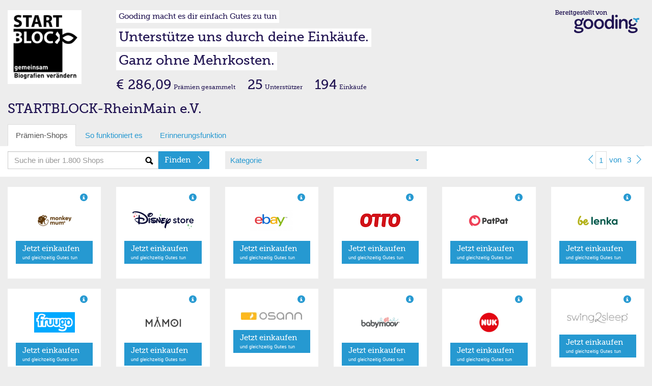

--- FILE ---
content_type: text/html; charset=utf-8
request_url: https://einkaufen.gooding.de/startblock-rheinmain-e-v-29619/category/babybedarf/page/1
body_size: 7352
content:
<!DOCTYPE html>
<html lang="de">
<head>
    <meta charset="utf-8">
    <base href="" />
    <meta property="fb:app_id" content=""/>
    <meta property="og:title" content="Hilf STARTBLOCK-RheinMain e.V.!"/>
    <meta property="og:image" content="https://erweiterungen.gooding.de/static/img/standard-bild-fb.png"/>
    <meta property="og:description" content="Auf Gooding kannst du STARTBLOCK-RheinMain e.V. durch deine gewöhnlichen Online-Einkäufe unterstützen. Dein Einkauf kostet dadurch keinen Cent mehr. Keine Anmeldung nötig. Schau mal rein!"/>
    <meta property="og:url" content="/startblock-rheinmain-e-v-29619"/>
    <link rel="shortcut icon" href="/img/favicon.ico" type="image/x-icon" />
    <link rel="apple-touch-icon" sizes="57x57" href="https://gooding.s3.amazonaws.com/assets/img/erweiterungen/apple-touch-icon-57x57-10e8681079.png">
    <link rel="apple-touch-icon" sizes="60x60" href="https://gooding.s3.amazonaws.com/assets/img/erweiterungen/apple-touch-icon-60x60-1f94c95961.png">
    <link rel="apple-touch-icon" sizes="72x72" href="https://gooding.s3.amazonaws.com/assets/img/erweiterungen/apple-touch-icon-72x72-617a22283b.png">
    <link rel="apple-touch-icon" sizes="76x76" href="https://gooding.s3.amazonaws.com/assets/img/erweiterungen/apple-touch-icon-76x76-6d6de94493.png">
    <link rel="apple-touch-icon" sizes="114x114" href="https://gooding.s3.amazonaws.com/assets/img/erweiterungen/apple-touch-icon-114x114-0279e40376.png">
    <link rel="apple-touch-icon" sizes="120x120" href="https://gooding.s3.amazonaws.com/assets/img/erweiterungen/apple-touch-icon-120x120-38b5df9689.png">
    <link rel="apple-touch-icon" sizes="144x144" href="https://gooding.s3.amazonaws.com/assets/img/erweiterungen/apple-touch-icon-144x144-eb3659734e.png">
    <link rel="apple-touch-icon" sizes="152x152" href="https://gooding.s3.amazonaws.com/assets/img/erweiterungen/apple-touch-icon-152x152-af8986ee08.png">
    <link rel="apple-touch-icon" sizes="180x180" href="https://gooding.s3.amazonaws.com/assets/img/erweiterungen/apple-touch-icon-180x180-ee77b7b924.png">
    <link rel="icon" type="image/png" href="https://gooding.s3.amazonaws.com/assets/img/erweiterungen/favicon-16x16-a9ccb69f41.png" sizes="16x16">
    <link rel="icon" type="image/png" href="https://gooding.s3.amazonaws.com/assets/img/erweiterungen/favicon-32x32-950c404bc4.png" sizes="32x32">
    <link rel="icon" type="image/png" href="https://gooding.s3.amazonaws.com/assets/img/erweiterungen/favicon-96x96-743bee4c15.png" sizes="96x96">
    <link rel="icon" type="image/png" href="https://gooding.s3.amazonaws.com/assets/img/erweiterungen/android-chrome-192x192-153a5538a0.png" sizes="192x192">
    <meta name="msapplication-square70x70logo" content="https://gooding.s3.amazonaws.com/assets/img/erweiterungen/smalltile-9aaf011f4d.png" />
    <meta name="msapplication-square150x150logo" content="https://gooding.s3.amazonaws.com/assets/img/erweiterungen/mediumtile-4d0f0efa8f.png" />
    <meta name="msapplication-wide310x150logo" content="https://gooding.s3.amazonaws.com/assets/img/erweiterungen/widetile-d6796c796c.png" />
    <meta name="msapplication-square310x310logo" content="https://gooding.s3.amazonaws.com/assets/img/erweiterungen/largetile-0f078ef245.png" />
    <title>Gooding Prämienkauf</title>    
    <meta name="viewport" content="width&#x3D;device-width,&#x20;initial-scale&#x3D;1.0,&#x20;maximum-scale&#x3D;1.0,&#x20;user-scalable&#x3D;no">
<meta http-equiv="X-UA-Compatible" content="IE&#x3D;edge">
<link rel="stylesheet" type="text/css" href="https://gooding.s3.amazonaws.com/assets/css/widgets-gooding.min-e460693bbf.css">

</head>
<body data-user-state="false" data-profile-key="" class="gdBg is-desktop">
<div class="gdBg" style="margin: 0 auto;">
<div id="shop">
        
    <div class="container-fluid">
                <div class="row mt20">
            <div class="col-gd-12 col-xs-2 col-sm-2 col-md-2 col-lg-2">
                <div class="visible-gd-inline pull-right">
                    <ul class="list-unstyled">
                        <li><a class="helperLinks" href="https://www.gooding.de/" target="_blank">So funktioniert es</a></li>
                        <li><a class="helperLinks" href="https://www.gooding.de/startblock-rheinmain-e-v-29619/toolbar" target="_blank">Toolbar laden</a></li>
                        <li class="hidden"><a href="#">Weitersagen</a></li>
                    </ul>
                </div>
                <div id="profileImageContainer">
    <img id="profileImage" class="img-responsive" src="//gooding.s3.amazonaws.com/prod/7/19/07a/0/a0/thumbnail/54c794688a671.jpg" data-src="//gooding.s3.amazonaws.com/prod/7/19/07a/0/a0/thumbnail/54c794688a671.jpg" border="0"/>
</div>            </div>
            <div class="hidden-gd col-xs-10 col-sm-10 col-md-10 col-lg-10">
                <div class="row hidden-mini">
                    <div class="col-gd-12 col-xs-9 col-sm-8 col-md-9">
                        <div id="slogans">
    <div class=""><span id="widgetSlogan1" class="widgetSlogan hidden-gd">Gooding macht es dir einfach Gutes zu tun</span></div>
    <div class="widgetSloganContainer"><span id="widgetSlogan2" class="widgetSlogan">Unterstütze uns durch deine Einkäufe.</span></div>
    <div class="widgetSloganContainer"><span id="widgetSlogan3" class="widgetSlogan">Ganz ohne Mehrkosten.</span></div>
</div>                    </div>
                    <div class="col-md-3 col-xs-3 col-sm-4 hidden-gd">
                        <img src="https://gooding.s3.amazonaws.com/assets/img/erweiterungen/gooding-brand-6591ce4941.png" class="pull-right mr10 img-responsive" border="0" />                    </div>
                </div>
                <div class="row webfont" style="">
                    <div class="col-gd-12 col-xs-9 col-sm-8 col-md-9">
                        <div id="stats">
    
    <div class="hidden-gd hidden-xs hidden-sm" style="line-height: 30px; vertical-align: text-bottom;">
                    <span class="txtLarger">€ 286,09</span> <span class="txtSmall">Prämien gesammelt</span>            <span class="txtLarger ml20">25</span> <span class="txtSmall">Unterstützer</span>            <span class="txtLarger ml20">194</span> <span class="txtSmall">Einkäufe</span>            </div>
    
    <div class="hidden-md hidden-lg" style="line-height: 12px; vertical-align: text-bottom;">
                    <div class="pull-left mt5">
                <span class="txtLarge"><strong>€ 286,09</strong></span>                <span class="txtSmallest"><span class="txtSmallest hidden-mini">Prämien </span>gesammelt</span>            </div>
                <div class="pull-left mt5 hidden-xs hidden-gd">
            <span class="txtLarge ml10"><strong>25</strong></span> <span class="txtSmallest">Unterstützer</span>            <span class="txtLarge ml10"><strong>194</strong></span> <span class="txtSmallest">Einkäufe</span>        </div>
        <div class="clearfix"></div>
    </div>

</div>                    </div>
                    <div class="col-md-3 col-sm-4 col-xs-3 hidden-gd">
                                            </div>
                </div>
            </div>
        </div>
        <div class="row">
    <div class="col-md-12">
        <div class="profileName">STARTBLOCK-RheinMain e.V.</div>
    </div>
</div>        <div class="visible-gd">
    
    <div id="slogans">
        <div class=""><span id="widgetSlogan1" class="widgetSlogan hidden-gd">Gooding macht es dir einfach Gutes zu tun</span></div>
        <div class="widgetSloganContainer"><span id="widgetSlogan2" class="widgetSlogan">Unterstütze uns durch deine Einkäufe.</span></div>
        <div class="widgetSloganContainer"><span id="widgetSlogan3" class="widgetSlogan">Ganz ohne Mehrkosten.</span></div>
    </div>
            <div class="mb10 row visible-gd">
            <div class="col-gd-12">
                 <div class="standPraemie">Aktueller Prämienstand</div><div class="txtLarger"><strong>€ 283,14</strong></div>            </div>
        </div>
    </div>    
    </div>
    
    <div id="tabs" class="container-fluid hidden-mini">
    
    <div class="row hidden-gd">
        <div class="col-md-12">
            <ul class="nav nav-tabs" role="tablist">
                <li class="active"><a href="#">Prämien-Shops</a></li>
                <li class=""><a href="https://www.gooding.de/?sofunktioniertes=1" target="_blank">So funktioniert es</a></li>
                <li><a href="https://www.gooding.de/startblock-rheinmain-e-v-29619/toolbar" target="_blank">Erinnerungsfunktion</a></li>
                            
            </ul>
        
        </div>
    </div>
    <div id="tabsContainer" class="row bgWhite">
        <div id="tabsSearch" class="col-gd-12 col-xs-5 col-sm-4 col-md-4">
            <form action="/startblock-rheinmain-e-v-29619/category/babybedarf" method="post" name="searchForm" id="searchForm">
    <div class="input-group">
        <input type="text" name="search" id="search" class="form-control bgSearch" placeholder="Suche in über 1.800 Shops">
        <span class="input-group-btn">
    <button class="btn btn-primary webfont" id="searchButton" type="submit">
        <div class="arrSmallRgtWhite pull-right"></div>
        <span class="searchText hideable mr20">Finden</span>
    </button>
  </span>
    </div>
</form>
        </div>
        <div id="tabsCategories" class="hidden-gd col-xs-4 col-sm-4 col-md-4">
            <div id="selectCategory" class="gdBg ph10">
    <div class="row ">
        <div class="bgCaret col-xs-12 col-sm-12 col-md-12 col-lg-12">
            <a href="#" id="selectedCategory">Kategorie</a>
        </div>
    </div>
</div>        
        </div>
        <div id="tabsShopPagination"  class="hidden-gd col-xs-3 col-sm-4 col-md-4 col-lg-4">
            <div class="pull-right">                <ul id="shopPaginationTop" class="shopPagination">
                            <li><a href="/startblock-rheinmain-e-v-29619/category/babybedarf/page/1"><div class="arrSmallLftBlue"></div></a></li>
                        
            <li class="active"><a href="/startblock-rheinmain-e-v-29619/category/babybedarf/page/1">1</a></li>
            <li class="hideable"><a href="#"><span >von</span></a></li>
            <li class="hideable"><a href="/startblock-rheinmain-e-v-29619/category/babybedarf/page/3">3</a></li>
            
                            <li><a href="/startblock-rheinmain-e-v-29619/category/babybedarf/page/2"><div class="arrSmallRgtBlue"></div></a></li>
                    </ul>
    
    </div>
        </div>
    </div>
    
        <div id="shopCategories" class="row hidden" style="position: relative; margin-top: -20px;">
        <div class="shopCatMenu">
            <div class="container-fluid">
                <div class="row gdBg">
                    <div class="col-md-12 shopCatItem">Bitte wählen Sie Ihre Kategorie</div>
                </div>
                <div class="row">
                                            <div class="col-xs-6 col-sm-4 col-md-4 shopCatItem"><a rel="accessoires" href="/startblock-rheinmain-e-v-29619/category/accessoires/page/1" alt="Accessoires">Accessoires (361)</a></div>
                                                <div class="col-xs-6 col-sm-4 col-md-4 shopCatItem"><a rel="apple-produkte" href="/startblock-rheinmain-e-v-29619/category/apple-produkte/page/1" alt="Apple Produkte/Zubehör">Apple Produkte/Zubehör (24)</a></div>
                                                <div class="col-xs-6 col-sm-4 col-md-4 shopCatItem"><a rel="auto-und-motorradzubehoer" href="/startblock-rheinmain-e-v-29619/category/auto-und-motorradzubehoer/page/1" alt="Auto & Motorrad">Auto & Motorrad (94)</a></div>
                                                <div class="col-xs-6 col-sm-4 col-md-4 shopCatItem"><a rel="babybedarf" href="/startblock-rheinmain-e-v-29619/category/babybedarf/page/1" alt="Babybedarf">Babybedarf (52)</a></div>
                                                <div class="col-xs-6 col-sm-4 col-md-4 shopCatItem"><a rel="blumen-floristik-versand" href="/startblock-rheinmain-e-v-29619/category/blumen-floristik-versand/page/1" alt="Blumen & Pflanzen">Blumen & Pflanzen (24)</a></div>
                                                <div class="col-xs-6 col-sm-4 col-md-4 shopCatItem"><a rel="buecher-hoerbuecher-ebooks" href="/startblock-rheinmain-e-v-29619/category/buecher-hoerbuecher-ebooks/page/1" alt="Bücher, Hörbücher & Ebooks">Bücher, Hörbücher & Ebooks (29)</a></div>
                                                <div class="col-xs-6 col-sm-4 col-md-4 shopCatItem"><a rel="buerobedarf" href="/startblock-rheinmain-e-v-29619/category/buerobedarf/page/1" alt="Bürobedarf">Bürobedarf (71)</a></div>
                                                <div class="col-xs-6 col-sm-4 col-md-4 shopCatItem"><a rel="computer-software-downloads" href="/startblock-rheinmain-e-v-29619/category/computer-software-downloads/page/1" alt="Computer & Software">Computer & Software (176)</a></div>
                                                <div class="col-xs-6 col-sm-4 col-md-4 shopCatItem"><a rel="damenmode" href="/startblock-rheinmain-e-v-29619/category/damenmode/page/1" alt="Damenmode">Damenmode (290)</a></div>
                                                <div class="col-xs-6 col-sm-4 col-md-4 shopCatItem"><a rel="essen-trinken" href="/startblock-rheinmain-e-v-29619/category/essen-trinken/page/1" alt="Essen & Trinken">Essen & Trinken (154)</a></div>
                                                <div class="col-xs-6 col-sm-4 col-md-4 shopCatItem"><a rel="fahrrad-ebikes" href="/startblock-rheinmain-e-v-29619/category/fahrrad-ebikes/page/1" alt="Fahrrad, E-Bikes & Scooter">Fahrrad, E-Bikes & Scooter (40)</a></div>
                                                <div class="col-xs-6 col-sm-4 col-md-4 shopCatItem"><a rel="telekommunikation" href="/startblock-rheinmain-e-v-29619/category/telekommunikation/page/1" alt="Festnetz, Mobilfunk & TV">Festnetz, Mobilfunk & TV (99)</a></div>
                                                <div class="col-xs-6 col-sm-4 col-md-4 shopCatItem"><a rel="finanzen-versicherung" href="/startblock-rheinmain-e-v-29619/category/finanzen-versicherung/page/1" alt="Finanzen & Versicherungen">Finanzen & Versicherungen (35)</a></div>
                                                <div class="col-xs-6 col-sm-4 col-md-4 shopCatItem"><a rel="fotos-poster-kalender" href="/startblock-rheinmain-e-v-29619/category/fotos-poster-kalender/page/1" alt="Flyer, Poster & Foto">Flyer, Poster & Foto (32)</a></div>
                                                <div class="col-xs-6 col-sm-4 col-md-4 shopCatItem"><a rel="fussball" href="/startblock-rheinmain-e-v-29619/category/fussball/page/1" alt="Fußball">Fußball (24)</a></div>
                                                <div class="col-xs-6 col-sm-4 col-md-4 shopCatItem"><a rel="fuer-unternehmen" href="/startblock-rheinmain-e-v-29619/category/fuer-unternehmen/page/1" alt="Für Unternehmen">Für Unternehmen (120)</a></div>
                                                <div class="col-xs-6 col-sm-4 col-md-4 shopCatItem"><a rel="garten-heimwerken" href="/startblock-rheinmain-e-v-29619/category/garten-heimwerken/page/1" alt="Garten & Heimwerken">Garten & Heimwerken (154)</a></div>
                                                <div class="col-xs-6 col-sm-4 col-md-4 shopCatItem"><a rel="gesundheit-wellness" href="/startblock-rheinmain-e-v-29619/category/gesundheit-wellness/page/1" alt="Gesundheit & Wellness">Gesundheit & Wellness (173)</a></div>
                                                <div class="col-xs-6 col-sm-4 col-md-4 shopCatItem"><a rel="herrenmode" href="/startblock-rheinmain-e-v-29619/category/herrenmode/page/1" alt="Herrenmode">Herrenmode (264)</a></div>
                                                <div class="col-xs-6 col-sm-4 col-md-4 shopCatItem"><a rel="kindermode" href="/startblock-rheinmain-e-v-29619/category/kindermode/page/1" alt="Kindermode">Kindermode (153)</a></div>
                                                <div class="col-xs-6 col-sm-4 col-md-4 shopCatItem"><a rel="kontaktlinsen-brillen" href="/startblock-rheinmain-e-v-29619/category/kontaktlinsen-brillen/page/1" alt="Kontaktlinsen & Brillen">Kontaktlinsen & Brillen (25)</a></div>
                                                <div class="col-xs-6 col-sm-4 col-md-4 shopCatItem"><a rel="kosmetik-beauty" href="/startblock-rheinmain-e-v-29619/category/kosmetik-beauty/page/1" alt="Kosmetik & Beauty">Kosmetik & Beauty (141)</a></div>
                                                <div class="col-xs-6 col-sm-4 col-md-4 shopCatItem"><a rel="kuechen-haushaltsgeraete" href="/startblock-rheinmain-e-v-29619/category/kuechen-haushaltsgeraete/page/1" alt="Küchen- & Haushaltsgeräte">Küchen- & Haushaltsgeräte (129)</a></div>
                                                <div class="col-xs-6 col-sm-4 col-md-4 shopCatItem"><a rel="lebensmittel" href="/startblock-rheinmain-e-v-29619/category/lebensmittel/page/1" alt="Lebensmittel">Lebensmittel (21)</a></div>
                                                <div class="col-xs-6 col-sm-4 col-md-4 shopCatItem"><a rel="musik-dvd" href="/startblock-rheinmain-e-v-29619/category/musik-dvd/page/1" alt="Musik & Video">Musik & Video (41)</a></div>
                                                <div class="col-xs-6 col-sm-4 col-md-4 shopCatItem"><a rel="moebel-dekoration" href="/startblock-rheinmain-e-v-29619/category/moebel-dekoration/page/1" alt="Möbel & Dekoration">Möbel & Dekoration (237)</a></div>
                                                <div class="col-xs-6 col-sm-4 col-md-4 shopCatItem"><a rel="nachhaltigkeit" href="/startblock-rheinmain-e-v-29619/category/nachhaltigkeit/page/1" alt="Nachhaltigkeit">Nachhaltigkeit (28)</a></div>
                                                <div class="col-xs-6 col-sm-4 col-md-4 shopCatItem"><a rel="online-und-gewinnspiele" href="/startblock-rheinmain-e-v-29619/category/online-und-gewinnspiele/page/1" alt="Online- und Gewinnspiele">Online- und Gewinnspiele (18)</a></div>
                                                <div class="col-xs-6 col-sm-4 col-md-4 shopCatItem"><a rel="partnerboersen" href="/startblock-rheinmain-e-v-29619/category/partnerboersen/page/1" alt="Partnerbörsen">Partnerbörsen (9)</a></div>
                                                <div class="col-xs-6 col-sm-4 col-md-4 shopCatItem"><a rel="pelzfrei" href="/startblock-rheinmain-e-v-29619/category/pelzfrei/page/1" alt="Pelzfrei">Pelzfrei (15)</a></div>
                                                <div class="col-xs-6 col-sm-4 col-md-4 shopCatItem"><a rel="vergleiche-telekommunikation" href="/startblock-rheinmain-e-v-29619/category/vergleiche-telekommunikation/page/1" alt="Preisvergleiche">Preisvergleiche (11)</a></div>
                                                <div class="col-xs-6 col-sm-4 col-md-4 shopCatItem"><a rel="reisen-freizeit" href="/startblock-rheinmain-e-v-29619/category/reisen-freizeit/page/1" alt="Reisen & Freizeit">Reisen & Freizeit (233)</a></div>
                                                <div class="col-xs-6 col-sm-4 col-md-4 shopCatItem"><a rel="schuhe" href="/startblock-rheinmain-e-v-29619/category/schuhe/page/1" alt="Schuhe">Schuhe (186)</a></div>
                                                <div class="col-xs-6 col-sm-4 col-md-4 shopCatItem"><a rel="schule-und-weiterbildung" href="/startblock-rheinmain-e-v-29619/category/schule-und-weiterbildung/page/1" alt="Schule & Weiterbildung">Schule & Weiterbildung (16)</a></div>
                                                <div class="col-xs-6 col-sm-4 col-md-4 shopCatItem"><a rel="sonstige" href="/startblock-rheinmain-e-v-29619/category/sonstige/page/1" alt="Sonstige">Sonstige (134)</a></div>
                                                <div class="col-xs-6 col-sm-4 col-md-4 shopCatItem"><a rel="spielzeug" href="/startblock-rheinmain-e-v-29619/category/spielzeug/page/1" alt="Spielzeug">Spielzeug (58)</a></div>
                                                <div class="col-xs-6 col-sm-4 col-md-4 shopCatItem"><a rel="sport-outdoor" href="/startblock-rheinmain-e-v-29619/category/sport-outdoor/page/1" alt="Sport & Outdoor">Sport & Outdoor (202)</a></div>
                                                <div class="col-xs-6 col-sm-4 col-md-4 shopCatItem"><a rel="strom-gasversorger" href="/startblock-rheinmain-e-v-29619/category/strom-gasversorger/page/1" alt="Strom- & Gasversorger">Strom- & Gasversorger (21)</a></div>
                                                <div class="col-xs-6 col-sm-4 col-md-4 shopCatItem"><a rel="technik" href="/startblock-rheinmain-e-v-29619/category/technik/page/1" alt="Technik">Technik (233)</a></div>
                                                <div class="col-xs-6 col-sm-4 col-md-4 shopCatItem"><a rel="tickets-veranstaltungen" href="/startblock-rheinmain-e-v-29619/category/tickets-veranstaltungen/page/1" alt="Tickets & Veranstaltungen">Tickets & Veranstaltungen (28)</a></div>
                                                <div class="col-xs-6 col-sm-4 col-md-4 shopCatItem"><a rel="tierbedarf" href="/startblock-rheinmain-e-v-29619/category/tierbedarf/page/1" alt="Tierbedarf">Tierbedarf (64)</a></div>
                                                <div class="col-xs-6 col-sm-4 col-md-4 shopCatItem"><a rel="topshops" href="/startblock-rheinmain-e-v-29619/category/topshops/page/1" alt="Top-Shops">Top-Shops (30)</a></div>
                                                <div class="col-xs-6 col-sm-4 col-md-4 shopCatItem"><a rel="uebergroessen" href="/startblock-rheinmain-e-v-29619/category/uebergroessen/page/1" alt="Übergrößen">Übergrößen (18)</a></div>
                                                <div class="col-xs-6 col-sm-4 col-md-4 shopCatItem"><a rel="uhren-schmuck" href="/startblock-rheinmain-e-v-29619/category/uhren-schmuck/page/1" alt="Uhren & Schmuck">Uhren & Schmuck (76)</a></div>
                                                <div class="col-xs-6 col-sm-4 col-md-4 shopCatItem"><a rel="weihnachten" href="/startblock-rheinmain-e-v-29619/category/weihnachten/page/1" alt="Weihnachten">Weihnachten (28)</a></div>
                                                <div class="col-xs-6 col-sm-4 col-md-4 shopCatItem"><a rel="zeitschriften-und-abos" href="/startblock-rheinmain-e-v-29619/category/zeitschriften-und-abos/page/1" alt="Zeitschriften & Abos">Zeitschriften & Abos (10)</a></div>
                                        </div>
                <div class="row gdBg">
                    <div class="col-md-12 shopCatItem"><a href="/startblock-rheinmain-e-v-29619/category/alle-shops/page/1" alt="Alle Katgorien">Alle Kategorien anzeigen</a></div>
                </div>

            </div>
        </div>
    </div>

</div>    <div id="shopList" class="container-fluid">
            
                
        <div id="#shopList" class="row">
            <div class="col-gd-12 col-xs-6 col-sm-4 col-md-3 col-lg-2" >
    
    <div class="container-fluid" >
        <div class="row shopItem">
            
            <div class="col-gd-6 col-md-12 col-lg-12 hidden-sm hidden-xs hidden-gd">
                <div  class="m10 gdCol2 pull-right glyphicon glyphicon-info-sign" data-toggle="tooltip" title="Bis zu 8% Prämie"></div>
            </div>
            
            <div class="col-xs-6 col-sm-5 col-md-12 col-lg-12">
                                    <a rel="" class="shopImageLink" target="_blank" href="https://www.gooding.de/shop/goto/monkeymum-com-113026/projecturlkey/startblock-rheinmain-e-v-29619/app/16" title="monkeymum">
                        <div><img class="mv10 shopImage" src="//gooding.s3.amazonaws.com/logos/shops/logo-monkeymum.png" alt="monkeymum" border="0"/></div>
                    </a>
                            </div>
            
            <div class="col-gd6-6 col-xs-6 col-sm-7 col-md-12 col-lg-12">
                <div class="mv10 hidden-sm hidden-xs hidden-gd">
                                            <a class="btn btn-primary btn-two btn-block" target="_blank" href="https://www.gooding.de/shop/goto/monkeymum-com-113026/projecturlkey/startblock-rheinmain-e-v-29619/app/16"  title="monkeymum">
                            <div class="arrRgtWhite pull-right"></div>
                            <span class="webfont">Jetzt einkaufen </span><br/>
                            <span class="txtSmallest">und gleichzeitig Gutes tun</span>
                        </a>
                                    </div>
                <div class="mv15 hidden-md hidden-lg">
                                            <a class="shopItemLink" target="_blank" href="https://www.gooding.de/shop/goto/monkeymum-com-113026/projecturlkey/startblock-rheinmain-e-v-29619/app/16"  title="monkeymum">
                            <div class="arrRgtBlue pull-right"></div>
                            <span class="shopItemText">Jetzt einkaufen</span>
                        </a>
                                    </div>
            </div>
        
        </div>
    
    </div>
</div>

<div class="col-gd-12 col-xs-6 col-sm-4 col-md-3 col-lg-2" >
    
    <div class="container-fluid" >
        <div class="row shopItem">
            
            <div class="col-gd-6 col-md-12 col-lg-12 hidden-sm hidden-xs hidden-gd">
                <div  class="m10 gdCol2 pull-right glyphicon glyphicon-info-sign" data-toggle="tooltip" title="Bis zu 4% Prämie"></div>
            </div>
            
            <div class="col-xs-6 col-sm-5 col-md-12 col-lg-12">
                                    <a rel="" class="shopImageLink" target="_blank" href="https://www.gooding.de/shop/goto/shopdisney-de-113030/projecturlkey/startblock-rheinmain-e-v-29619/app/16" title="Disney Store">
                        <div><img class="mv10 shopImage" src="//gooding.s3.amazonaws.com/logos/shops/logo-shopdisney.png" alt="Disney Store" border="0"/></div>
                    </a>
                            </div>
            
            <div class="col-gd6-6 col-xs-6 col-sm-7 col-md-12 col-lg-12">
                <div class="mv10 hidden-sm hidden-xs hidden-gd">
                                            <a class="btn btn-primary btn-two btn-block" target="_blank" href="https://www.gooding.de/shop/goto/shopdisney-de-113030/projecturlkey/startblock-rheinmain-e-v-29619/app/16"  title="Disney Store">
                            <div class="arrRgtWhite pull-right"></div>
                            <span class="webfont">Jetzt einkaufen </span><br/>
                            <span class="txtSmallest">und gleichzeitig Gutes tun</span>
                        </a>
                                    </div>
                <div class="mv15 hidden-md hidden-lg">
                                            <a class="shopItemLink" target="_blank" href="https://www.gooding.de/shop/goto/shopdisney-de-113030/projecturlkey/startblock-rheinmain-e-v-29619/app/16"  title="Disney Store">
                            <div class="arrRgtBlue pull-right"></div>
                            <span class="shopItemText">Jetzt einkaufen</span>
                        </a>
                                    </div>
            </div>
        
        </div>
    
    </div>
</div>

<div class="col-gd-12 col-xs-6 col-sm-4 col-md-3 col-lg-2" >
    
    <div class="container-fluid" >
        <div class="row shopItem">
            
            <div class="col-gd-6 col-md-12 col-lg-12 hidden-sm hidden-xs hidden-gd">
                <div  class="m10 gdCol2 pull-right glyphicon glyphicon-info-sign" data-toggle="tooltip" title="Bis zu 1,5% Prämie"></div>
            </div>
            
            <div class="col-xs-6 col-sm-5 col-md-12 col-lg-12">
                                    <a rel="" class="shopImageLink" target="_blank" href="https://www.gooding.de/shop/goto/ebay-2263/projecturlkey/startblock-rheinmain-e-v-29619/app/16" title="eBay">
                        <div><img class="mv10 shopImage" src="//gooding.s3.amazonaws.com/logos/shops/5_1000_1000.png" alt="eBay" border="0"/></div>
                    </a>
                            </div>
            
            <div class="col-gd6-6 col-xs-6 col-sm-7 col-md-12 col-lg-12">
                <div class="mv10 hidden-sm hidden-xs hidden-gd">
                                            <a class="btn btn-primary btn-two btn-block" target="_blank" href="https://www.gooding.de/shop/goto/ebay-2263/projecturlkey/startblock-rheinmain-e-v-29619/app/16"  title="eBay">
                            <div class="arrRgtWhite pull-right"></div>
                            <span class="webfont">Jetzt einkaufen </span><br/>
                            <span class="txtSmallest">und gleichzeitig Gutes tun</span>
                        </a>
                                    </div>
                <div class="mv15 hidden-md hidden-lg">
                                            <a class="shopItemLink" target="_blank" href="https://www.gooding.de/shop/goto/ebay-2263/projecturlkey/startblock-rheinmain-e-v-29619/app/16"  title="eBay">
                            <div class="arrRgtBlue pull-right"></div>
                            <span class="shopItemText">Jetzt einkaufen</span>
                        </a>
                                    </div>
            </div>
        
        </div>
    
    </div>
</div>

<div class="col-gd-12 col-xs-6 col-sm-4 col-md-3 col-lg-2" >
    
    <div class="container-fluid" >
        <div class="row shopItem">
            
            <div class="col-gd-6 col-md-12 col-lg-12 hidden-sm hidden-xs hidden-gd">
                <div  class="m10 gdCol2 pull-right glyphicon glyphicon-info-sign" data-toggle="tooltip" title="Bis zu 15 € Prämie"></div>
            </div>
            
            <div class="col-xs-6 col-sm-5 col-md-12 col-lg-12">
                                    <a rel="" class="shopImageLink" target="_blank" href="https://www.gooding.de/shop/goto/otto-66915/projecturlkey/startblock-rheinmain-e-v-29619/app/16" title="OTTO">
                        <div><img class="mv10 shopImage" src="//gooding.s3.amazonaws.com/logos/shops/9_1000_1000_f0d054e77be19ffa56766c7f7785f2f4.png" alt="OTTO" border="0"/></div>
                    </a>
                            </div>
            
            <div class="col-gd6-6 col-xs-6 col-sm-7 col-md-12 col-lg-12">
                <div class="mv10 hidden-sm hidden-xs hidden-gd">
                                            <a class="btn btn-primary btn-two btn-block" target="_blank" href="https://www.gooding.de/shop/goto/otto-66915/projecturlkey/startblock-rheinmain-e-v-29619/app/16"  title="OTTO">
                            <div class="arrRgtWhite pull-right"></div>
                            <span class="webfont">Jetzt einkaufen </span><br/>
                            <span class="txtSmallest">und gleichzeitig Gutes tun</span>
                        </a>
                                    </div>
                <div class="mv15 hidden-md hidden-lg">
                                            <a class="shopItemLink" target="_blank" href="https://www.gooding.de/shop/goto/otto-66915/projecturlkey/startblock-rheinmain-e-v-29619/app/16"  title="OTTO">
                            <div class="arrRgtBlue pull-right"></div>
                            <span class="shopItemText">Jetzt einkaufen</span>
                        </a>
                                    </div>
            </div>
        
        </div>
    
    </div>
</div>

<div class="col-gd-12 col-xs-6 col-sm-4 col-md-3 col-lg-2" >
    
    <div class="container-fluid" >
        <div class="row shopItem">
            
            <div class="col-gd-6 col-md-12 col-lg-12 hidden-sm hidden-xs hidden-gd">
                <div  class="m10 gdCol2 pull-right glyphicon glyphicon-info-sign" data-toggle="tooltip" title="Bis zu 5% Prämie"></div>
            </div>
            
            <div class="col-xs-6 col-sm-5 col-md-12 col-lg-12">
                                    <a rel="" class="shopImageLink" target="_blank" href="https://www.gooding.de/shop/goto/patpat-89238/projecturlkey/startblock-rheinmain-e-v-29619/app/16" title="PatPat">
                        <div><img class="mv10 shopImage" src="//gooding.s3.amazonaws.com/logos/shops/logo-patpat.png" alt="PatPat" border="0"/></div>
                    </a>
                            </div>
            
            <div class="col-gd6-6 col-xs-6 col-sm-7 col-md-12 col-lg-12">
                <div class="mv10 hidden-sm hidden-xs hidden-gd">
                                            <a class="btn btn-primary btn-two btn-block" target="_blank" href="https://www.gooding.de/shop/goto/patpat-89238/projecturlkey/startblock-rheinmain-e-v-29619/app/16"  title="PatPat">
                            <div class="arrRgtWhite pull-right"></div>
                            <span class="webfont">Jetzt einkaufen </span><br/>
                            <span class="txtSmallest">und gleichzeitig Gutes tun</span>
                        </a>
                                    </div>
                <div class="mv15 hidden-md hidden-lg">
                                            <a class="shopItemLink" target="_blank" href="https://www.gooding.de/shop/goto/patpat-89238/projecturlkey/startblock-rheinmain-e-v-29619/app/16"  title="PatPat">
                            <div class="arrRgtBlue pull-right"></div>
                            <span class="shopItemText">Jetzt einkaufen</span>
                        </a>
                                    </div>
            </div>
        
        </div>
    
    </div>
</div>

<div class="col-gd-12 col-xs-6 col-sm-4 col-md-3 col-lg-2" >
    
    <div class="container-fluid" >
        <div class="row shopItem">
            
            <div class="col-gd-6 col-md-12 col-lg-12 hidden-sm hidden-xs hidden-gd">
                <div  class="m10 gdCol2 pull-right glyphicon glyphicon-info-sign" data-toggle="tooltip" title="Bis zu 6% Prämie"></div>
            </div>
            
            <div class="col-xs-6 col-sm-5 col-md-12 col-lg-12">
                                    <a rel="" class="shopImageLink" target="_blank" href="https://www.gooding.de/shop/goto/belenka-europe-89241/projecturlkey/startblock-rheinmain-e-v-29619/app/16" title="BeLenka">
                        <div><img class="mv10 shopImage" src="//gooding.s3.amazonaws.com/logos/shops/logo-belenka.png" alt="BeLenka" border="0"/></div>
                    </a>
                            </div>
            
            <div class="col-gd6-6 col-xs-6 col-sm-7 col-md-12 col-lg-12">
                <div class="mv10 hidden-sm hidden-xs hidden-gd">
                                            <a class="btn btn-primary btn-two btn-block" target="_blank" href="https://www.gooding.de/shop/goto/belenka-europe-89241/projecturlkey/startblock-rheinmain-e-v-29619/app/16"  title="BeLenka">
                            <div class="arrRgtWhite pull-right"></div>
                            <span class="webfont">Jetzt einkaufen </span><br/>
                            <span class="txtSmallest">und gleichzeitig Gutes tun</span>
                        </a>
                                    </div>
                <div class="mv15 hidden-md hidden-lg">
                                            <a class="shopItemLink" target="_blank" href="https://www.gooding.de/shop/goto/belenka-europe-89241/projecturlkey/startblock-rheinmain-e-v-29619/app/16"  title="BeLenka">
                            <div class="arrRgtBlue pull-right"></div>
                            <span class="shopItemText">Jetzt einkaufen</span>
                        </a>
                                    </div>
            </div>
        
        </div>
    
    </div>
</div>

<div class="col-gd-12 col-xs-6 col-sm-4 col-md-3 col-lg-2" >
    
    <div class="container-fluid" >
        <div class="row shopItem">
            
            <div class="col-gd-6 col-md-12 col-lg-12 hidden-sm hidden-xs hidden-gd">
                <div  class="m10 gdCol2 pull-right glyphicon glyphicon-info-sign" data-toggle="tooltip" title="Bis zu 6% Prämie"></div>
            </div>
            
            <div class="col-xs-6 col-sm-5 col-md-12 col-lg-12">
                                    <a rel="" class="shopImageLink" target="_blank" href="https://www.gooding.de/shop/goto/fruugo-100088/projecturlkey/startblock-rheinmain-e-v-29619/app/16" title="fruugo">
                        <div><img class="mv10 shopImage" src="//gooding.s3.amazonaws.com/logos/shops/logo-fruugo.png" alt="fruugo" border="0"/></div>
                    </a>
                            </div>
            
            <div class="col-gd6-6 col-xs-6 col-sm-7 col-md-12 col-lg-12">
                <div class="mv10 hidden-sm hidden-xs hidden-gd">
                                            <a class="btn btn-primary btn-two btn-block" target="_blank" href="https://www.gooding.de/shop/goto/fruugo-100088/projecturlkey/startblock-rheinmain-e-v-29619/app/16"  title="fruugo">
                            <div class="arrRgtWhite pull-right"></div>
                            <span class="webfont">Jetzt einkaufen </span><br/>
                            <span class="txtSmallest">und gleichzeitig Gutes tun</span>
                        </a>
                                    </div>
                <div class="mv15 hidden-md hidden-lg">
                                            <a class="shopItemLink" target="_blank" href="https://www.gooding.de/shop/goto/fruugo-100088/projecturlkey/startblock-rheinmain-e-v-29619/app/16"  title="fruugo">
                            <div class="arrRgtBlue pull-right"></div>
                            <span class="shopItemText">Jetzt einkaufen</span>
                        </a>
                                    </div>
            </div>
        
        </div>
    
    </div>
</div>

<div class="col-gd-12 col-xs-6 col-sm-4 col-md-3 col-lg-2" >
    
    <div class="container-fluid" >
        <div class="row shopItem">
            
            <div class="col-gd-6 col-md-12 col-lg-12 hidden-sm hidden-xs hidden-gd">
                <div  class="m10 gdCol2 pull-right glyphicon glyphicon-info-sign" data-toggle="tooltip" title="Bis zu 7% Prämie"></div>
            </div>
            
            <div class="col-xs-6 col-sm-5 col-md-12 col-lg-12">
                                    <a rel="" class="shopImageLink" target="_blank" href="https://www.gooding.de/shop/goto/mamoi-me-cps-up-to-8-modern-eco-baby-toys-made-in-eu-102316/projecturlkey/startblock-rheinmain-e-v-29619/app/16" title="MAMOI">
                        <div><img class="mv10 shopImage" src="//gooding.s3.amazonaws.com/logos/shops/logo-mamoi.png" alt="MAMOI" border="0"/></div>
                    </a>
                            </div>
            
            <div class="col-gd6-6 col-xs-6 col-sm-7 col-md-12 col-lg-12">
                <div class="mv10 hidden-sm hidden-xs hidden-gd">
                                            <a class="btn btn-primary btn-two btn-block" target="_blank" href="https://www.gooding.de/shop/goto/mamoi-me-cps-up-to-8-modern-eco-baby-toys-made-in-eu-102316/projecturlkey/startblock-rheinmain-e-v-29619/app/16"  title="MAMOI">
                            <div class="arrRgtWhite pull-right"></div>
                            <span class="webfont">Jetzt einkaufen </span><br/>
                            <span class="txtSmallest">und gleichzeitig Gutes tun</span>
                        </a>
                                    </div>
                <div class="mv15 hidden-md hidden-lg">
                                            <a class="shopItemLink" target="_blank" href="https://www.gooding.de/shop/goto/mamoi-me-cps-up-to-8-modern-eco-baby-toys-made-in-eu-102316/projecturlkey/startblock-rheinmain-e-v-29619/app/16"  title="MAMOI">
                            <div class="arrRgtBlue pull-right"></div>
                            <span class="shopItemText">Jetzt einkaufen</span>
                        </a>
                                    </div>
            </div>
        
        </div>
    
    </div>
</div>

<div class="col-gd-12 col-xs-6 col-sm-4 col-md-3 col-lg-2" >
    
    <div class="container-fluid" >
        <div class="row shopItem">
            
            <div class="col-gd-6 col-md-12 col-lg-12 hidden-sm hidden-xs hidden-gd">
                <div  class="m10 gdCol2 pull-right glyphicon glyphicon-info-sign" data-toggle="tooltip" title="Bis zu 10% Prämie"></div>
            </div>
            
            <div class="col-xs-6 col-sm-5 col-md-12 col-lg-12">
                                    <a rel="" class="shopImageLink" target="_blank" href="https://www.gooding.de/shop/goto/osann-gmbh-de-102323/projecturlkey/startblock-rheinmain-e-v-29619/app/16" title="osann GmbH">
                        <div><img class="mv10 shopImage" src="//gooding.s3.amazonaws.com/logos/shops/10_27876_0_69a02de0c7bfc096185b979955ca0f78.png" alt="osann GmbH" border="0"/></div>
                    </a>
                            </div>
            
            <div class="col-gd6-6 col-xs-6 col-sm-7 col-md-12 col-lg-12">
                <div class="mv10 hidden-sm hidden-xs hidden-gd">
                                            <a class="btn btn-primary btn-two btn-block" target="_blank" href="https://www.gooding.de/shop/goto/osann-gmbh-de-102323/projecturlkey/startblock-rheinmain-e-v-29619/app/16"  title="osann GmbH">
                            <div class="arrRgtWhite pull-right"></div>
                            <span class="webfont">Jetzt einkaufen </span><br/>
                            <span class="txtSmallest">und gleichzeitig Gutes tun</span>
                        </a>
                                    </div>
                <div class="mv15 hidden-md hidden-lg">
                                            <a class="shopItemLink" target="_blank" href="https://www.gooding.de/shop/goto/osann-gmbh-de-102323/projecturlkey/startblock-rheinmain-e-v-29619/app/16"  title="osann GmbH">
                            <div class="arrRgtBlue pull-right"></div>
                            <span class="shopItemText">Jetzt einkaufen</span>
                        </a>
                                    </div>
            </div>
        
        </div>
    
    </div>
</div>

<div class="col-gd-12 col-xs-6 col-sm-4 col-md-3 col-lg-2" >
    
    <div class="container-fluid" >
        <div class="row shopItem">
            
            <div class="col-gd-6 col-md-12 col-lg-12 hidden-sm hidden-xs hidden-gd">
                <div  class="m10 gdCol2 pull-right glyphicon glyphicon-info-sign" data-toggle="tooltip" title="Bis zu 10% Prämie"></div>
            </div>
            
            <div class="col-xs-6 col-sm-5 col-md-12 col-lg-12">
                                    <a rel="" class="shopImageLink" target="_blank" href="https://www.gooding.de/shop/goto/babymoov-102763/projecturlkey/startblock-rheinmain-e-v-29619/app/16" title="Babymoov">
                        <div><img class="mv10 shopImage" src="//gooding.s3.amazonaws.com/logos/shops/logo-babymoov.png" alt="Babymoov" border="0"/></div>
                    </a>
                            </div>
            
            <div class="col-gd6-6 col-xs-6 col-sm-7 col-md-12 col-lg-12">
                <div class="mv10 hidden-sm hidden-xs hidden-gd">
                                            <a class="btn btn-primary btn-two btn-block" target="_blank" href="https://www.gooding.de/shop/goto/babymoov-102763/projecturlkey/startblock-rheinmain-e-v-29619/app/16"  title="Babymoov">
                            <div class="arrRgtWhite pull-right"></div>
                            <span class="webfont">Jetzt einkaufen </span><br/>
                            <span class="txtSmallest">und gleichzeitig Gutes tun</span>
                        </a>
                                    </div>
                <div class="mv15 hidden-md hidden-lg">
                                            <a class="shopItemLink" target="_blank" href="https://www.gooding.de/shop/goto/babymoov-102763/projecturlkey/startblock-rheinmain-e-v-29619/app/16"  title="Babymoov">
                            <div class="arrRgtBlue pull-right"></div>
                            <span class="shopItemText">Jetzt einkaufen</span>
                        </a>
                                    </div>
            </div>
        
        </div>
    
    </div>
</div>

<div class="col-gd-12 col-xs-6 col-sm-4 col-md-3 col-lg-2" >
    
    <div class="container-fluid" >
        <div class="row shopItem">
            
            <div class="col-gd-6 col-md-12 col-lg-12 hidden-sm hidden-xs hidden-gd">
                <div  class="m10 gdCol2 pull-right glyphicon glyphicon-info-sign" data-toggle="tooltip" title="Bis zu 8% Prämie"></div>
            </div>
            
            <div class="col-xs-6 col-sm-5 col-md-12 col-lg-12">
                                    <a rel="" class="shopImageLink" target="_blank" href="https://www.gooding.de/shop/goto/nuk-de-103192/projecturlkey/startblock-rheinmain-e-v-29619/app/16" title="NUK">
                        <div><img class="mv10 shopImage" src="//gooding.s3.amazonaws.com/logos/shops/10_29395_0_c5719734a7c6cfd081c37f77a90ebd34.png" alt="NUK" border="0"/></div>
                    </a>
                            </div>
            
            <div class="col-gd6-6 col-xs-6 col-sm-7 col-md-12 col-lg-12">
                <div class="mv10 hidden-sm hidden-xs hidden-gd">
                                            <a class="btn btn-primary btn-two btn-block" target="_blank" href="https://www.gooding.de/shop/goto/nuk-de-103192/projecturlkey/startblock-rheinmain-e-v-29619/app/16"  title="NUK">
                            <div class="arrRgtWhite pull-right"></div>
                            <span class="webfont">Jetzt einkaufen </span><br/>
                            <span class="txtSmallest">und gleichzeitig Gutes tun</span>
                        </a>
                                    </div>
                <div class="mv15 hidden-md hidden-lg">
                                            <a class="shopItemLink" target="_blank" href="https://www.gooding.de/shop/goto/nuk-de-103192/projecturlkey/startblock-rheinmain-e-v-29619/app/16"  title="NUK">
                            <div class="arrRgtBlue pull-right"></div>
                            <span class="shopItemText">Jetzt einkaufen</span>
                        </a>
                                    </div>
            </div>
        
        </div>
    
    </div>
</div>

<div class="col-gd-12 col-xs-6 col-sm-4 col-md-3 col-lg-2" >
    
    <div class="container-fluid" >
        <div class="row shopItem">
            
            <div class="col-gd-6 col-md-12 col-lg-12 hidden-sm hidden-xs hidden-gd">
                <div  class="m10 gdCol2 pull-right glyphicon glyphicon-info-sign" data-toggle="tooltip" title="Bis zu 3% Prämie"></div>
            </div>
            
            <div class="col-xs-6 col-sm-5 col-md-12 col-lg-12">
                                    <a rel="" class="shopImageLink" target="_blank" href="https://www.gooding.de/shop/goto/swing2sleep-de-104939/projecturlkey/startblock-rheinmain-e-v-29619/app/16" title="swing2sleep">
                        <div><img class="mv10 shopImage" src="//gooding.s3.amazonaws.com/logos/shops/10_30657_0_42c4f333dcc9d22feb2c35fec20f45a6.png" alt="swing2sleep" border="0"/></div>
                    </a>
                            </div>
            
            <div class="col-gd6-6 col-xs-6 col-sm-7 col-md-12 col-lg-12">
                <div class="mv10 hidden-sm hidden-xs hidden-gd">
                                            <a class="btn btn-primary btn-two btn-block" target="_blank" href="https://www.gooding.de/shop/goto/swing2sleep-de-104939/projecturlkey/startblock-rheinmain-e-v-29619/app/16"  title="swing2sleep">
                            <div class="arrRgtWhite pull-right"></div>
                            <span class="webfont">Jetzt einkaufen </span><br/>
                            <span class="txtSmallest">und gleichzeitig Gutes tun</span>
                        </a>
                                    </div>
                <div class="mv15 hidden-md hidden-lg">
                                            <a class="shopItemLink" target="_blank" href="https://www.gooding.de/shop/goto/swing2sleep-de-104939/projecturlkey/startblock-rheinmain-e-v-29619/app/16"  title="swing2sleep">
                            <div class="arrRgtBlue pull-right"></div>
                            <span class="shopItemText">Jetzt einkaufen</span>
                        </a>
                                    </div>
            </div>
        
        </div>
    
    </div>
</div>

<div class="col-gd-12 col-xs-6 col-sm-4 col-md-3 col-lg-2" >
    
    <div class="container-fluid" >
        <div class="row shopItem">
            
            <div class="col-gd-6 col-md-12 col-lg-12 hidden-sm hidden-xs hidden-gd">
                <div  class="m10 gdCol2 pull-right glyphicon glyphicon-info-sign" data-toggle="tooltip" title="Bis zu 4% Prämie"></div>
            </div>
            
            <div class="col-xs-6 col-sm-5 col-md-12 col-lg-12">
                                    <a rel="" class="shopImageLink" target="_blank" href="https://www.gooding.de/shop/goto/hans-natur-de-108246/projecturlkey/startblock-rheinmain-e-v-29619/app/16" title="HANS NATUR">
                        <div><img class="mv10 shopImage" src="//gooding.s3.amazonaws.com/logos/shops/10_28467_0_fc3c65d5f07e958db5e9a5f334861df7.png" alt="HANS NATUR" border="0"/></div>
                    </a>
                            </div>
            
            <div class="col-gd6-6 col-xs-6 col-sm-7 col-md-12 col-lg-12">
                <div class="mv10 hidden-sm hidden-xs hidden-gd">
                                            <a class="btn btn-primary btn-two btn-block" target="_blank" href="https://www.gooding.de/shop/goto/hans-natur-de-108246/projecturlkey/startblock-rheinmain-e-v-29619/app/16"  title="HANS NATUR">
                            <div class="arrRgtWhite pull-right"></div>
                            <span class="webfont">Jetzt einkaufen </span><br/>
                            <span class="txtSmallest">und gleichzeitig Gutes tun</span>
                        </a>
                                    </div>
                <div class="mv15 hidden-md hidden-lg">
                                            <a class="shopItemLink" target="_blank" href="https://www.gooding.de/shop/goto/hans-natur-de-108246/projecturlkey/startblock-rheinmain-e-v-29619/app/16"  title="HANS NATUR">
                            <div class="arrRgtBlue pull-right"></div>
                            <span class="shopItemText">Jetzt einkaufen</span>
                        </a>
                                    </div>
            </div>
        
        </div>
    
    </div>
</div>

<div class="col-gd-12 col-xs-6 col-sm-4 col-md-3 col-lg-2" >
    
    <div class="container-fluid" >
        <div class="row shopItem">
            
            <div class="col-gd-6 col-md-12 col-lg-12 hidden-sm hidden-xs hidden-gd">
                <div  class="m10 gdCol2 pull-right glyphicon glyphicon-info-sign" data-toggle="tooltip" title="Bis zu 7% Prämie"></div>
            </div>
            
            <div class="col-xs-6 col-sm-5 col-md-12 col-lg-12">
                                    <a rel="" class="shopImageLink" target="_blank" href="https://www.gooding.de/shop/goto/union-berlin-onlineshop-de-108998/projecturlkey/startblock-rheinmain-e-v-29619/app/16" title="1. FC Union Berlin">
                        <div><img class="mv10 shopImage" src="//gooding.s3.amazonaws.com/logos/shops/10_41734_0_e54c27803b3e13eb169b8ceb3f47c366.png" alt="1. FC Union Berlin" border="0"/></div>
                    </a>
                            </div>
            
            <div class="col-gd6-6 col-xs-6 col-sm-7 col-md-12 col-lg-12">
                <div class="mv10 hidden-sm hidden-xs hidden-gd">
                                            <a class="btn btn-primary btn-two btn-block" target="_blank" href="https://www.gooding.de/shop/goto/union-berlin-onlineshop-de-108998/projecturlkey/startblock-rheinmain-e-v-29619/app/16"  title="1. FC Union Berlin">
                            <div class="arrRgtWhite pull-right"></div>
                            <span class="webfont">Jetzt einkaufen </span><br/>
                            <span class="txtSmallest">und gleichzeitig Gutes tun</span>
                        </a>
                                    </div>
                <div class="mv15 hidden-md hidden-lg">
                                            <a class="shopItemLink" target="_blank" href="https://www.gooding.de/shop/goto/union-berlin-onlineshop-de-108998/projecturlkey/startblock-rheinmain-e-v-29619/app/16"  title="1. FC Union Berlin">
                            <div class="arrRgtBlue pull-right"></div>
                            <span class="shopItemText">Jetzt einkaufen</span>
                        </a>
                                    </div>
            </div>
        
        </div>
    
    </div>
</div>

<div class="col-gd-12 col-xs-6 col-sm-4 col-md-3 col-lg-2" >
    
    <div class="container-fluid" >
        <div class="row shopItem">
            
            <div class="col-gd-6 col-md-12 col-lg-12 hidden-sm hidden-xs hidden-gd">
                <div  class="m10 gdCol2 pull-right glyphicon glyphicon-info-sign" data-toggle="tooltip" title="Bis zu 20% Prämie"></div>
            </div>
            
            <div class="col-xs-6 col-sm-5 col-md-12 col-lg-12">
                                    <a rel="" class="shopImageLink" target="_blank" href="https://www.gooding.de/shop/goto/joom-dach-110337/projecturlkey/startblock-rheinmain-e-v-29619/app/16" title="Joom">
                        <div><img class="mv10 shopImage" src="//gooding.s3.amazonaws.com/logos/shops/10_48433_0_ffaa736cc1b9528051c7cd774d218d40.png" alt="Joom" border="0"/></div>
                    </a>
                            </div>
            
            <div class="col-gd6-6 col-xs-6 col-sm-7 col-md-12 col-lg-12">
                <div class="mv10 hidden-sm hidden-xs hidden-gd">
                                            <a class="btn btn-primary btn-two btn-block" target="_blank" href="https://www.gooding.de/shop/goto/joom-dach-110337/projecturlkey/startblock-rheinmain-e-v-29619/app/16"  title="Joom">
                            <div class="arrRgtWhite pull-right"></div>
                            <span class="webfont">Jetzt einkaufen </span><br/>
                            <span class="txtSmallest">und gleichzeitig Gutes tun</span>
                        </a>
                                    </div>
                <div class="mv15 hidden-md hidden-lg">
                                            <a class="shopItemLink" target="_blank" href="https://www.gooding.de/shop/goto/joom-dach-110337/projecturlkey/startblock-rheinmain-e-v-29619/app/16"  title="Joom">
                            <div class="arrRgtBlue pull-right"></div>
                            <span class="shopItemText">Jetzt einkaufen</span>
                        </a>
                                    </div>
            </div>
        
        </div>
    
    </div>
</div>

<div class="col-gd-12 col-xs-6 col-sm-4 col-md-3 col-lg-2" >
    
    <div class="container-fluid" >
        <div class="row shopItem">
            
            <div class="col-gd-6 col-md-12 col-lg-12 hidden-sm hidden-xs hidden-gd">
                <div  class="m10 gdCol2 pull-right glyphicon glyphicon-info-sign" data-toggle="tooltip" title="Bis zu 2 € Prämie"></div>
            </div>
            
            <div class="col-xs-6 col-sm-5 col-md-12 col-lg-12">
                                    <a rel="" class="shopImageLink" target="_blank" href="https://www.gooding.de/shop/goto/baddeldaddel-de-111115/projecturlkey/startblock-rheinmain-e-v-29619/app/16" title="baddeldaddel">
                        <div><img class="mv10 shopImage" src="//gooding.s3.amazonaws.com/logos/shops/10_49673_0_41e9ec6d72931ab5af950c78df8ba56d.png" alt="baddeldaddel" border="0"/></div>
                    </a>
                            </div>
            
            <div class="col-gd6-6 col-xs-6 col-sm-7 col-md-12 col-lg-12">
                <div class="mv10 hidden-sm hidden-xs hidden-gd">
                                            <a class="btn btn-primary btn-two btn-block" target="_blank" href="https://www.gooding.de/shop/goto/baddeldaddel-de-111115/projecturlkey/startblock-rheinmain-e-v-29619/app/16"  title="baddeldaddel">
                            <div class="arrRgtWhite pull-right"></div>
                            <span class="webfont">Jetzt einkaufen </span><br/>
                            <span class="txtSmallest">und gleichzeitig Gutes tun</span>
                        </a>
                                    </div>
                <div class="mv15 hidden-md hidden-lg">
                                            <a class="shopItemLink" target="_blank" href="https://www.gooding.de/shop/goto/baddeldaddel-de-111115/projecturlkey/startblock-rheinmain-e-v-29619/app/16"  title="baddeldaddel">
                            <div class="arrRgtBlue pull-right"></div>
                            <span class="shopItemText">Jetzt einkaufen</span>
                        </a>
                                    </div>
            </div>
        
        </div>
    
    </div>
</div>

<div class="col-gd-12 col-xs-6 col-sm-4 col-md-3 col-lg-2" >
    
    <div class="container-fluid" >
        <div class="row shopItem">
            
            <div class="col-gd-6 col-md-12 col-lg-12 hidden-sm hidden-xs hidden-gd">
                <div  class="m10 gdCol2 pull-right glyphicon glyphicon-info-sign" data-toggle="tooltip" title="Bis zu 13,8% Prämie"></div>
            </div>
            
            <div class="col-xs-6 col-sm-5 col-md-12 col-lg-12">
                                    <a rel="" class="shopImageLink" target="_blank" href="https://www.gooding.de/shop/goto/lapert-sk-116011/projecturlkey/startblock-rheinmain-e-v-29619/app/16" title="lapert">
                        <div><img class="mv10 shopImage" src="//gooding.s3.amazonaws.com/logos/shops/10_54359_0_1b646fcd16d8efc0a8770248780a1140.png" alt="lapert" border="0"/></div>
                    </a>
                            </div>
            
            <div class="col-gd6-6 col-xs-6 col-sm-7 col-md-12 col-lg-12">
                <div class="mv10 hidden-sm hidden-xs hidden-gd">
                                            <a class="btn btn-primary btn-two btn-block" target="_blank" href="https://www.gooding.de/shop/goto/lapert-sk-116011/projecturlkey/startblock-rheinmain-e-v-29619/app/16"  title="lapert">
                            <div class="arrRgtWhite pull-right"></div>
                            <span class="webfont">Jetzt einkaufen </span><br/>
                            <span class="txtSmallest">und gleichzeitig Gutes tun</span>
                        </a>
                                    </div>
                <div class="mv15 hidden-md hidden-lg">
                                            <a class="shopItemLink" target="_blank" href="https://www.gooding.de/shop/goto/lapert-sk-116011/projecturlkey/startblock-rheinmain-e-v-29619/app/16"  title="lapert">
                            <div class="arrRgtBlue pull-right"></div>
                            <span class="shopItemText">Jetzt einkaufen</span>
                        </a>
                                    </div>
            </div>
        
        </div>
    
    </div>
</div>

<div class="col-gd-12 col-xs-6 col-sm-4 col-md-3 col-lg-2" >
    
    <div class="container-fluid" >
        <div class="row shopItem">
            
            <div class="col-gd-6 col-md-12 col-lg-12 hidden-sm hidden-xs hidden-gd">
                <div  class="m10 gdCol2 pull-right glyphicon glyphicon-info-sign" data-toggle="tooltip" title="Bis zu 12,5% Prämie"></div>
            </div>
            
            <div class="col-xs-6 col-sm-5 col-md-12 col-lg-12">
                                    <a rel="" class="shopImageLink" target="_blank" href="https://www.gooding.de/shop/goto/capalus-de-124002/projecturlkey/startblock-rheinmain-e-v-29619/app/16" title="capalus">
                        <div><img class="mv10 shopImage" src="//gooding.s3.amazonaws.com/logos/shops/logo-capalus.png" alt="capalus" border="0"/></div>
                    </a>
                            </div>
            
            <div class="col-gd6-6 col-xs-6 col-sm-7 col-md-12 col-lg-12">
                <div class="mv10 hidden-sm hidden-xs hidden-gd">
                                            <a class="btn btn-primary btn-two btn-block" target="_blank" href="https://www.gooding.de/shop/goto/capalus-de-124002/projecturlkey/startblock-rheinmain-e-v-29619/app/16"  title="capalus">
                            <div class="arrRgtWhite pull-right"></div>
                            <span class="webfont">Jetzt einkaufen </span><br/>
                            <span class="txtSmallest">und gleichzeitig Gutes tun</span>
                        </a>
                                    </div>
                <div class="mv15 hidden-md hidden-lg">
                                            <a class="shopItemLink" target="_blank" href="https://www.gooding.de/shop/goto/capalus-de-124002/projecturlkey/startblock-rheinmain-e-v-29619/app/16"  title="capalus">
                            <div class="arrRgtBlue pull-right"></div>
                            <span class="shopItemText">Jetzt einkaufen</span>
                        </a>
                                    </div>
            </div>
        
        </div>
    
    </div>
</div>

<div class="col-gd-12 col-xs-6 col-sm-4 col-md-3 col-lg-2" >
    
    <div class="container-fluid" >
        <div class="row shopItem">
            
            <div class="col-gd-6 col-md-12 col-lg-12 hidden-sm hidden-xs hidden-gd">
                <div  class="m10 gdCol2 pull-right glyphicon glyphicon-info-sign" data-toggle="tooltip" title="Bis zu 5% Prämie"></div>
            </div>
            
            <div class="col-xs-6 col-sm-5 col-md-12 col-lg-12">
                                    <a rel="" class="shopImageLink" target="_blank" href="https://www.gooding.de/shop/goto/sneakids-de-129819/projecturlkey/startblock-rheinmain-e-v-29619/app/16" title="Sneakids">
                        <div><img class="mv10 shopImage" src="//gooding.s3.amazonaws.com/logos/shops/logo-sneakids.png" alt="Sneakids" border="0"/></div>
                    </a>
                            </div>
            
            <div class="col-gd6-6 col-xs-6 col-sm-7 col-md-12 col-lg-12">
                <div class="mv10 hidden-sm hidden-xs hidden-gd">
                                            <a class="btn btn-primary btn-two btn-block" target="_blank" href="https://www.gooding.de/shop/goto/sneakids-de-129819/projecturlkey/startblock-rheinmain-e-v-29619/app/16"  title="Sneakids">
                            <div class="arrRgtWhite pull-right"></div>
                            <span class="webfont">Jetzt einkaufen </span><br/>
                            <span class="txtSmallest">und gleichzeitig Gutes tun</span>
                        </a>
                                    </div>
                <div class="mv15 hidden-md hidden-lg">
                                            <a class="shopItemLink" target="_blank" href="https://www.gooding.de/shop/goto/sneakids-de-129819/projecturlkey/startblock-rheinmain-e-v-29619/app/16"  title="Sneakids">
                            <div class="arrRgtBlue pull-right"></div>
                            <span class="shopItemText">Jetzt einkaufen</span>
                        </a>
                                    </div>
            </div>
        
        </div>
    
    </div>
</div>

<div class="col-gd-12 col-xs-6 col-sm-4 col-md-3 col-lg-2" >
    
    <div class="container-fluid" >
        <div class="row shopItem">
            
            <div class="col-gd-6 col-md-12 col-lg-12 hidden-sm hidden-xs hidden-gd">
                <div  class="m10 gdCol2 pull-right glyphicon glyphicon-info-sign" data-toggle="tooltip" title="Bis zu 10% Prämie"></div>
            </div>
            
            <div class="col-xs-6 col-sm-5 col-md-12 col-lg-12">
                                    <a rel="" class="shopImageLink" target="_blank" href="https://www.gooding.de/shop/goto/tribellium-de-130873/projecturlkey/startblock-rheinmain-e-v-29619/app/16" title="Tribellium">
                        <div><img class="mv10 shopImage" src="//gooding.s3.amazonaws.com/logos/shops/10_101003_0_f490f4085b6145d680ceb99f4ebe4ddf.png" alt="Tribellium" border="0"/></div>
                    </a>
                            </div>
            
            <div class="col-gd6-6 col-xs-6 col-sm-7 col-md-12 col-lg-12">
                <div class="mv10 hidden-sm hidden-xs hidden-gd">
                                            <a class="btn btn-primary btn-two btn-block" target="_blank" href="https://www.gooding.de/shop/goto/tribellium-de-130873/projecturlkey/startblock-rheinmain-e-v-29619/app/16"  title="Tribellium">
                            <div class="arrRgtWhite pull-right"></div>
                            <span class="webfont">Jetzt einkaufen </span><br/>
                            <span class="txtSmallest">und gleichzeitig Gutes tun</span>
                        </a>
                                    </div>
                <div class="mv15 hidden-md hidden-lg">
                                            <a class="shopItemLink" target="_blank" href="https://www.gooding.de/shop/goto/tribellium-de-130873/projecturlkey/startblock-rheinmain-e-v-29619/app/16"  title="Tribellium">
                            <div class="arrRgtBlue pull-right"></div>
                            <span class="shopItemText">Jetzt einkaufen</span>
                        </a>
                                    </div>
            </div>
        
        </div>
    
    </div>
</div>

<div class="col-gd-12 col-xs-6 col-sm-4 col-md-3 col-lg-2" >
    
    <div class="container-fluid" >
        <div class="row shopItem">
            
            <div class="col-gd-6 col-md-12 col-lg-12 hidden-sm hidden-xs hidden-gd">
                <div  class="m10 gdCol2 pull-right glyphicon glyphicon-info-sign" data-toggle="tooltip" title="Bis zu 7% Prämie"></div>
            </div>
            
            <div class="col-xs-6 col-sm-5 col-md-12 col-lg-12">
                                    <a rel="" class="shopImageLink" target="_blank" href="https://www.gooding.de/shop/goto/kindersein-de-135010/projecturlkey/startblock-rheinmain-e-v-29619/app/16" title="Kindersein">
                        <div><img class="mv10 shopImage" src="//gooding.s3.amazonaws.com/logos/shops/10_111612_0_1811354b3416ad2578e727bfcc820b80.png" alt="Kindersein" border="0"/></div>
                    </a>
                            </div>
            
            <div class="col-gd6-6 col-xs-6 col-sm-7 col-md-12 col-lg-12">
                <div class="mv10 hidden-sm hidden-xs hidden-gd">
                                            <a class="btn btn-primary btn-two btn-block" target="_blank" href="https://www.gooding.de/shop/goto/kindersein-de-135010/projecturlkey/startblock-rheinmain-e-v-29619/app/16"  title="Kindersein">
                            <div class="arrRgtWhite pull-right"></div>
                            <span class="webfont">Jetzt einkaufen </span><br/>
                            <span class="txtSmallest">und gleichzeitig Gutes tun</span>
                        </a>
                                    </div>
                <div class="mv15 hidden-md hidden-lg">
                                            <a class="shopItemLink" target="_blank" href="https://www.gooding.de/shop/goto/kindersein-de-135010/projecturlkey/startblock-rheinmain-e-v-29619/app/16"  title="Kindersein">
                            <div class="arrRgtBlue pull-right"></div>
                            <span class="shopItemText">Jetzt einkaufen</span>
                        </a>
                                    </div>
            </div>
        
        </div>
    
    </div>
</div>

<div class="col-gd-12 col-xs-6 col-sm-4 col-md-3 col-lg-2" >
    
    <div class="container-fluid" >
        <div class="row shopItem">
            
            <div class="col-gd-6 col-md-12 col-lg-12 hidden-sm hidden-xs hidden-gd">
                <div  class="m10 gdCol2 pull-right glyphicon glyphicon-info-sign" data-toggle="tooltip" title="Bis zu 8% Prämie"></div>
            </div>
            
            <div class="col-xs-6 col-sm-5 col-md-12 col-lg-12">
                                    <a rel="" class="shopImageLink" target="_blank" href="https://www.gooding.de/shop/goto/takko-de-136076/projecturlkey/startblock-rheinmain-e-v-29619/app/16" title="Takko">
                        <div><img class="mv10 shopImage" src="//gooding.s3.amazonaws.com/logos/shops/10_110230_0_05f2910567fbb38cd12d0c4c304056e0.png" alt="Takko" border="0"/></div>
                    </a>
                            </div>
            
            <div class="col-gd6-6 col-xs-6 col-sm-7 col-md-12 col-lg-12">
                <div class="mv10 hidden-sm hidden-xs hidden-gd">
                                            <a class="btn btn-primary btn-two btn-block" target="_blank" href="https://www.gooding.de/shop/goto/takko-de-136076/projecturlkey/startblock-rheinmain-e-v-29619/app/16"  title="Takko">
                            <div class="arrRgtWhite pull-right"></div>
                            <span class="webfont">Jetzt einkaufen </span><br/>
                            <span class="txtSmallest">und gleichzeitig Gutes tun</span>
                        </a>
                                    </div>
                <div class="mv15 hidden-md hidden-lg">
                                            <a class="shopItemLink" target="_blank" href="https://www.gooding.de/shop/goto/takko-de-136076/projecturlkey/startblock-rheinmain-e-v-29619/app/16"  title="Takko">
                            <div class="arrRgtBlue pull-right"></div>
                            <span class="shopItemText">Jetzt einkaufen</span>
                        </a>
                                    </div>
            </div>
        
        </div>
    
    </div>
</div>

<div class="col-gd-12 col-xs-6 col-sm-4 col-md-3 col-lg-2" >
    
    <div class="container-fluid" >
        <div class="row shopItem">
            
            <div class="col-gd-6 col-md-12 col-lg-12 hidden-sm hidden-xs hidden-gd">
                <div  class="m10 gdCol2 pull-right glyphicon glyphicon-info-sign" data-toggle="tooltip" title="Bis zu 15% Prämie"></div>
            </div>
            
            <div class="col-xs-6 col-sm-5 col-md-12 col-lg-12">
                                    <a rel="" class="shopImageLink" target="_blank" href="https://www.gooding.de/shop/goto/shirttuning-germany-de-137127/projecturlkey/startblock-rheinmain-e-v-29619/app/16" title="Shirttuning">
                        <div><img class="mv10 shopImage" src="//gooding.s3.amazonaws.com/logos/shops/10_114980_0_b2a1af5d26eed79c321d618a4c958fa0.png" alt="Shirttuning" border="0"/></div>
                    </a>
                            </div>
            
            <div class="col-gd6-6 col-xs-6 col-sm-7 col-md-12 col-lg-12">
                <div class="mv10 hidden-sm hidden-xs hidden-gd">
                                            <a class="btn btn-primary btn-two btn-block" target="_blank" href="https://www.gooding.de/shop/goto/shirttuning-germany-de-137127/projecturlkey/startblock-rheinmain-e-v-29619/app/16"  title="Shirttuning">
                            <div class="arrRgtWhite pull-right"></div>
                            <span class="webfont">Jetzt einkaufen </span><br/>
                            <span class="txtSmallest">und gleichzeitig Gutes tun</span>
                        </a>
                                    </div>
                <div class="mv15 hidden-md hidden-lg">
                                            <a class="shopItemLink" target="_blank" href="https://www.gooding.de/shop/goto/shirttuning-germany-de-137127/projecturlkey/startblock-rheinmain-e-v-29619/app/16"  title="Shirttuning">
                            <div class="arrRgtBlue pull-right"></div>
                            <span class="shopItemText">Jetzt einkaufen</span>
                        </a>
                                    </div>
            </div>
        
        </div>
    
    </div>
</div>

<div class="col-gd-12 col-xs-6 col-sm-4 col-md-3 col-lg-2" >
    
    <div class="container-fluid" >
        <div class="row shopItem">
            
            <div class="col-gd-6 col-md-12 col-lg-12 hidden-sm hidden-xs hidden-gd">
                <div  class="m10 gdCol2 pull-right glyphicon glyphicon-info-sign" data-toggle="tooltip" title="Bis zu 20% Prämie"></div>
            </div>
            
            <div class="col-xs-6 col-sm-5 col-md-12 col-lg-12">
                                    <a rel="" class="shopImageLink" target="_blank" href="https://www.gooding.de/shop/goto/lybbie-de-139453/projecturlkey/startblock-rheinmain-e-v-29619/app/16" title="Lybbie">
                        <div><img class="mv10 shopImage" src="//gooding.s3.amazonaws.com/logos/shops/10_117495_0_cfb68967a724b22b626a33ea108d81de.png" alt="Lybbie" border="0"/></div>
                    </a>
                            </div>
            
            <div class="col-gd6-6 col-xs-6 col-sm-7 col-md-12 col-lg-12">
                <div class="mv10 hidden-sm hidden-xs hidden-gd">
                                            <a class="btn btn-primary btn-two btn-block" target="_blank" href="https://www.gooding.de/shop/goto/lybbie-de-139453/projecturlkey/startblock-rheinmain-e-v-29619/app/16"  title="Lybbie">
                            <div class="arrRgtWhite pull-right"></div>
                            <span class="webfont">Jetzt einkaufen </span><br/>
                            <span class="txtSmallest">und gleichzeitig Gutes tun</span>
                        </a>
                                    </div>
                <div class="mv15 hidden-md hidden-lg">
                                            <a class="shopItemLink" target="_blank" href="https://www.gooding.de/shop/goto/lybbie-de-139453/projecturlkey/startblock-rheinmain-e-v-29619/app/16"  title="Lybbie">
                            <div class="arrRgtBlue pull-right"></div>
                            <span class="shopItemText">Jetzt einkaufen</span>
                        </a>
                                    </div>
            </div>
        
        </div>
    
    </div>
</div>

<div class="col-gd-12 col-xs-6 col-sm-4 col-md-3 col-lg-2" >
    
    <div class="container-fluid" >
        <div class="row shopItem">
            
            <div class="col-gd-6 col-md-12 col-lg-12 hidden-sm hidden-xs hidden-gd">
                <div  class="m10 gdCol2 pull-right glyphicon glyphicon-info-sign" data-toggle="tooltip" title="Bis zu 8% Prämie"></div>
            </div>
            
            <div class="col-xs-6 col-sm-5 col-md-12 col-lg-12">
                                    <a rel="" class="shopImageLink" target="_blank" href="https://www.gooding.de/shop/goto/smithy-de-140171/projecturlkey/startblock-rheinmain-e-v-29619/app/16" title="Smithy">
                        <div><img class="mv10 shopImage" src="//gooding.s3.amazonaws.com/logos/shops/10_101887_0_630a9daf22371b625a84d79ab9981e45.png" alt="Smithy" border="0"/></div>
                    </a>
                            </div>
            
            <div class="col-gd6-6 col-xs-6 col-sm-7 col-md-12 col-lg-12">
                <div class="mv10 hidden-sm hidden-xs hidden-gd">
                                            <a class="btn btn-primary btn-two btn-block" target="_blank" href="https://www.gooding.de/shop/goto/smithy-de-140171/projecturlkey/startblock-rheinmain-e-v-29619/app/16"  title="Smithy">
                            <div class="arrRgtWhite pull-right"></div>
                            <span class="webfont">Jetzt einkaufen </span><br/>
                            <span class="txtSmallest">und gleichzeitig Gutes tun</span>
                        </a>
                                    </div>
                <div class="mv15 hidden-md hidden-lg">
                                            <a class="shopItemLink" target="_blank" href="https://www.gooding.de/shop/goto/smithy-de-140171/projecturlkey/startblock-rheinmain-e-v-29619/app/16"  title="Smithy">
                            <div class="arrRgtBlue pull-right"></div>
                            <span class="shopItemText">Jetzt einkaufen</span>
                        </a>
                                    </div>
            </div>
        
        </div>
    
    </div>
</div>

        </div>
        
            
    </div>
    <div class="container-fluid">
    <div class="row bgWhite">
        <div class="col-gd-12 col-xs-12 col-sm-12 col-md-12 col-lg-12">
            <div style="margin: 0 auto; text-align: center;">                <ul id="shopPaginationBottom" class="shopPagination">
                            <li><a href="/startblock-rheinmain-e-v-29619/category/babybedarf/page/1"><div class="arrSmallLftBlue"></div></a></li>
                        
            <li class="active"><a href="/startblock-rheinmain-e-v-29619/category/babybedarf/page/1">1</a></li>
            <li><a href="#"><span >von</span></a></li>
            <li><a href="/startblock-rheinmain-e-v-29619/category/babybedarf/page/3">3</a></li>
            
                            <li><a href="/startblock-rheinmain-e-v-29619/category/babybedarf/page/2"><div class="arrSmallRgtBlue"></div></a></li>
                    </ul>
    
    </div>
        </div>
    </div>
</div>
    <div class="container-fluid">
    <div class="row">
        
        <div class="col-gd-12 col-xs-12 col-sm-12 col-md-12 col-lg-12">
            <div class="mv20 pull-right txtSmall">
                <a href="https://www.gooding.de/impressum" target="_blank">Impressum</a>
                <a href="https://www.gooding.de/agb-fuer-nutzer" target="_blank">AGB</a>
                <a href="https://www.gooding.de/datenschutz" target="_blank">Datenschutz</a>
            </div>
        </div>
    
    </div>
</div>
</div>

<div id="fb-root"></div>



<p class="widget-shop-init" data-conf="{&quot;isMobile&quot;:true,&quot;appId&quot;:null}"/>


</div>

<div id="is-xxs" class="visible-xxs"></div>
<div id="is-xs" class="visible-xs"></div>
<div id="is-sm" class="visible-sm"></div>
<div id="is-md" class="visible-md"></div>
<div id="is-lg" class="visible-lg"></div>

<script>window.gdcc='{"cc":"7d538ef1d5de3558ba019b6581f1a3a7372d88b861f7e0005c15e4c5e1b9f9fc","ui":"d0b2b8dce3a6a784c647ff5dbabd4a07"}';</script>
<script type="text/javascript" src="https://gooding.s3.amazonaws.com/assets/js/common.6f12a5eee54bcb1ce641.js"></script>
<script type="text/javascript" src="https://gooding.s3.amazonaws.com/assets/js/widgets_extension.6f12a5eee54bcb1ce641.bundle.js"></script>
<!-- /* WEBPACK-MODE: LIVE*/ -->
</body>
</html>
<!-- /* wsp001 */ -->